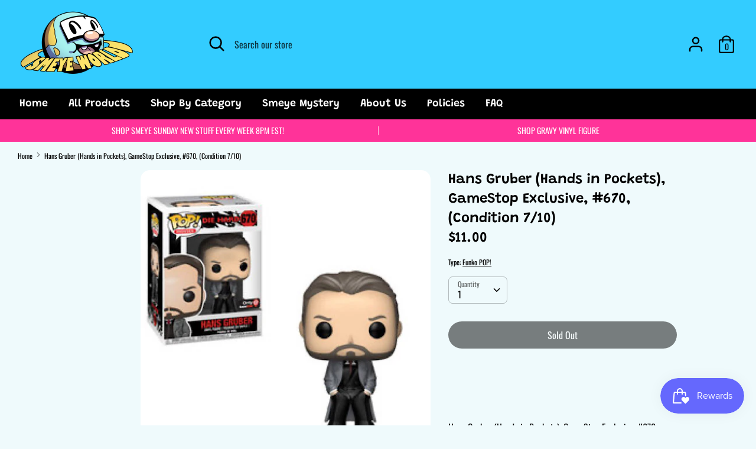

--- FILE ---
content_type: text/javascript; charset=utf-8
request_url: https://smeyeworld.com/products/hans-gruber-hands-in-pockets-gamestop-exclusive-670-condition-7-10.js
body_size: 2052
content:
{"id":4560287989873,"title":"Hans Gruber (Hands in Pockets), GameStop Exclusive, #670, (Condition 7\/10)","handle":"hans-gruber-hands-in-pockets-gamestop-exclusive-670-condition-7-10","description":"\u003cp\u003e\u003cstrong\u003eIN STOCK \u003c\/strong\u003e\u003c\/p\u003e\n\u003cp\u003e\u003cb\u003eHans Gruber (Hands in Pockets), GameStop Exclusive, #670, Die Hard\u003c\/b\u003e\u003c\/p\u003e\n\u003cp\u003e\u003cstrong\u003e\u003c\/strong\u003e\u003cstrong\u003eOverall Condition: 7 out of 10\u003c\/strong\u003e\u003c\/p\u003e\n\u003cp\u003e\u003cstrong\u003e\u003c\/strong\u003e\u003cstrong\u003e\u003c\/strong\u003e\u003cstrong\u003e*All In-Stock POP!'s $39.99 and up and 4\" Pre-Orders regardless of price will receive Smeye Popshields at no extra cost! You can add protectors for $1 a POP! at check out on all other 4\" POP!'s\u003cspan\u003e \u003c\/span\u003e(Only applies to standard 4\" Single POP! size).\u003c\/strong\u003e\u003c\/p\u003e\n\u003cp\u003e\u003cstrong\u003ePre-Order Policy\u003c\/strong\u003e\u003c\/p\u003e\n\u003cp class=\"pf-774958c0 sc-ebFjAB bLbPLR\" data-pf-type=\"Paragraph\"\u003e\u003cspan class=\"pf-fbc60b1c sc-RcBXQ uIbp\" data-pf-type=\"Text\"\u003eWhen you Pre-Order something at most Ma \u0026amp; Pa shops that means that we directly order on your behalf, therefore ALL Pre-Orders are non-refundable\/non-transferable. We wish we could be more flexible on this but it would cause us a lot of commotion and footing bills we never intended on. The benefit to this is it is a binding agreement on our side too. Sometimes the dates can be subject to change here and there but we do 100% guarantee that item or set coming solely for you. We have had nearly 5,000 transactions and maintain great feedback\/report on social media. Another benefit is that we inspect your boxes and put all Pre-Orders in complementary Popshields! Lastly PLEASE order on separate orders if you are ordering either In-Stock items or Pre-Orders with vastly different release dates if you really want the early one first. If ORDERED ON THE SAME TICKET it will ship when the last item becomes available. Our profits can be extremely small sometimes and we can not afford to ship multi-item orders separately.\u003c\/span\u003e\u003c\/p\u003e\n\u003cp class=\"pf-141eb19c sc-ebFjAB bLbPLR\" data-pf-type=\"Paragraph\"\u003e\u003cstrong\u003e\u003cspan class=\"pf-768d0dc6 sc-RcBXQ uIbp\" data-pf-type=\"Text\"\u003eReturn Policy\u003c\/span\u003e\u003c\/strong\u003e\u003c\/p\u003e\n\u003cp class=\"pf-b5595383 sc-ebFjAB bLbPLR\" data-pf-type=\"Paragraph\"\u003e\u003cspan class=\"pf-1a49942f sc-RcBXQ uIbp\" data-pf-type=\"Text\"\u003eOur official return policy is no returns, unless it’s something we screwed up on. If something is damaged in the mail, unfortunately many times we do not have a replacement. You can add insurance via usps or email us: sales@smeyeworld.com, if you have special requests or questions. We do pack with extra strength boxes\/bubble and when you get to know us you will see there are case by case situations where we do make exceptions. We are kind people and if you treat us with the honesty and respect we intend to treat you with, we will do our best to make you happy.\u003c\/span\u003e\u003c\/p\u003e\n\u003cp class=\"pf-1f6ca233 sc-ebFjAB bLbPLR\" data-pf-type=\"Paragraph\"\u003e\u003cstrong\u003e\u003cspan class=\"pf-a95c7aff sc-RcBXQ uIbp\" data-pf-type=\"Text\"\u003eIn-Stock Policy\u003c\/span\u003e\u003c\/strong\u003e\u003c\/p\u003e\n\u003cp class=\"pf-7a332c0d sc-ebFjAB bLbPLR\" data-pf-type=\"Paragraph\"\u003e\u003cspan class=\"pf-6bc87574 sc-RcBXQ uIbp\" data-pf-type=\"Text\"\u003eAll sales are also final here as they often will be prepped for shipping upon ordering. If you have made a mistake and quickly email us or contact us on social media, we may be able to offer some assistance but in general returns are just extremely taxing on a small business. We try our very best to ensure top quality and 99% of our customers are top quality themselves. This is a community and we’re here to look out for you but we hope you’re here to have our back as well.\u003c\/span\u003e\u003c\/p\u003e\n\u003cp class=\"pf-a5ae6011 sc-ebFjAB bLbPLR\" data-pf-type=\"Paragraph\"\u003e\u003cspan class=\"pf-dbbec640 sc-RcBXQ uIbp\" data-pf-type=\"Text\"\u003eThank you for ordering from Smeye World!\u003c\/span\u003e\u003c\/p\u003e","published_at":"2020-08-23T20:00:22-04:00","created_at":"2020-08-21T13:22:05-04:00","vendor":"Funko","type":"Funko POP!","tags":["Exclusives","in-stock","Movies \u0026 TV","Vaulted"],"price":1100,"price_min":1100,"price_max":1100,"available":false,"price_varies":false,"compare_at_price":null,"compare_at_price_min":0,"compare_at_price_max":0,"compare_at_price_varies":false,"variants":[{"id":31990183559281,"title":"Default Title","option1":"Default Title","option2":null,"option3":null,"sku":"","requires_shipping":true,"taxable":true,"featured_image":null,"available":false,"name":"Hans Gruber (Hands in Pockets), GameStop Exclusive, #670, (Condition 7\/10)","public_title":null,"options":["Default Title"],"price":1100,"weight":272,"compare_at_price":null,"inventory_management":"shopify","barcode":"","requires_selling_plan":false,"selling_plan_allocations":[]}],"images":["\/\/cdn.shopify.com\/s\/files\/1\/0166\/1868\/4470\/products\/HansGruber_HandsinPockets_GameStopExclusive_670.jpg?v=1598030563"],"featured_image":"\/\/cdn.shopify.com\/s\/files\/1\/0166\/1868\/4470\/products\/HansGruber_HandsinPockets_GameStopExclusive_670.jpg?v=1598030563","options":[{"name":"Title","position":1,"values":["Default Title"]}],"url":"\/products\/hans-gruber-hands-in-pockets-gamestop-exclusive-670-condition-7-10","media":[{"alt":null,"id":7449615925361,"position":1,"preview_image":{"aspect_ratio":1.0,"height":500,"width":500,"src":"https:\/\/cdn.shopify.com\/s\/files\/1\/0166\/1868\/4470\/products\/HansGruber_HandsinPockets_GameStopExclusive_670.jpg?v=1598030563"},"aspect_ratio":1.0,"height":500,"media_type":"image","src":"https:\/\/cdn.shopify.com\/s\/files\/1\/0166\/1868\/4470\/products\/HansGruber_HandsinPockets_GameStopExclusive_670.jpg?v=1598030563","width":500}],"requires_selling_plan":false,"selling_plan_groups":[]}